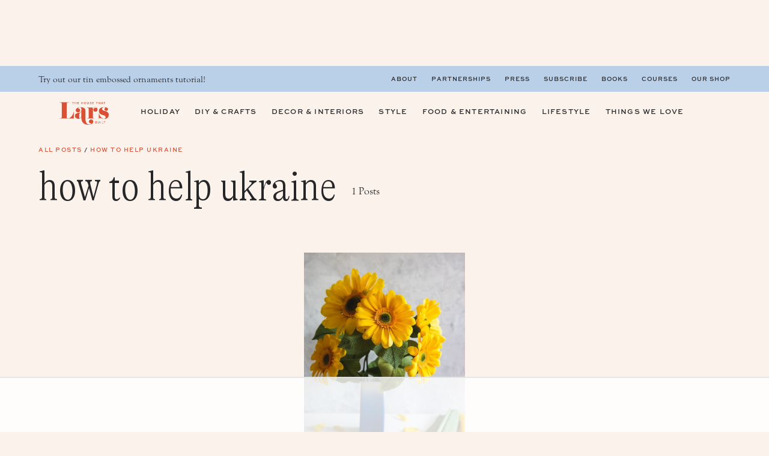

--- FILE ---
content_type: text/html; charset=utf-8
request_url: https://www.google.com/recaptcha/api2/aframe
body_size: 259
content:
<!DOCTYPE HTML><html><head><meta http-equiv="content-type" content="text/html; charset=UTF-8"></head><body><script nonce="jnF14fqy8-_fzowpHQNQMw">/** Anti-fraud and anti-abuse applications only. See google.com/recaptcha */ try{var clients={'sodar':'https://pagead2.googlesyndication.com/pagead/sodar?'};window.addEventListener("message",function(a){try{if(a.source===window.parent){var b=JSON.parse(a.data);var c=clients[b['id']];if(c){var d=document.createElement('img');d.src=c+b['params']+'&rc='+(localStorage.getItem("rc::a")?sessionStorage.getItem("rc::b"):"");window.document.body.appendChild(d);sessionStorage.setItem("rc::e",parseInt(sessionStorage.getItem("rc::e")||0)+1);localStorage.setItem("rc::h",'1765749371128');}}}catch(b){}});window.parent.postMessage("_grecaptcha_ready", "*");}catch(b){}</script></body></html>

--- FILE ---
content_type: text/css
request_url: https://ads.adthrive.com/sites/56397490b82a4cb512578362/ads.min.css
body_size: 553
content:
.adthrive-device-desktop .td-main-content-wrap, .adthrive-device-tablet {
margin-top: 65px;
}

.adthrive-player-title {
margin-top: 0;
}

.tdb-block-inner.td-fix-index {
     transform: none;
    -webkit-transform: none;
    -moz-transform: none;
    -ms-transform: none;
    -o-transform: none;
}

body.home #AdThrive_Header_1_desktop {
margin-top: 10px !important;
margin-bottom: 10px !important;
}

.adthrive-sidebar.adthrive-stuck {
  margin-top: 60px;
}

/* Top Center White Background */
.adthrive-collapse-mobile-background {
background-color: var(--pink)!important;
}
.adthrive-top-collapse-close > svg > * {
stroke: black;
font-family: sans-serif;
}
/* END top center white background */

body.home .adthrive-footer-message {
    margin-bottom: 0px;
}

.adthrive-player-position.adthrive-collapse-mobile.adthrive-collapse-top-center,
.adthrive-collapse-mobile-background, .raptive-player-container.adthrive-collapse-mobile.adthrive-collapse-top-center.adthrive-player-without-wrapper-text{
z-index: 99999 !important;
}

/* override their width 100% CSS */
.adthrive-sticky-outstream iframe {
width: 1px!important;
margin-bottom: 0px!important;
}

.adthrive-device-desktop .site-container {
overflow: unset!important;
}

/* Converts category / archive pages to use flexbox instead of floats */
body.category .content {
  display: flex;
  flex-wrap: wrap;
  justify-content: space-between;
}

body.category .content .adthrive-content {
  width: 100%;
  margin-bottom: 15px;
}

body.category .content .post {
  margin: 0 0 15px;
}
/* END category/archive adjustments */

--- FILE ---
content_type: application/javascript; charset=utf-8
request_url: https://thehousethatlarsbuilt.com/wp-content/cache/min/1/wp-content/themes/MTT_2023/scripts.js?ver=1762982333
body_size: 547
content:
jQuery(document).ready(function($){jQuery('.left-image-right-links.sticky .left-half').theiaStickySidebar({additionalMarginTop:90,});$("section#custom_html-7").click(function(){$("section#search-2").slideToggle();$('.flyout-wrap').removeClass('toggle-open');$('.flyout-bars').removeClass('toggle-open')});$("section#search-2 h4.widget-title.widgettitle").click(function(){$("section#search-2").slideToggle()});$("h4.more-title").click(function(){$("ul.more-links").slideToggle('slow',function(){$('img.down-arrow').toggleClass('rotate',$(this).is(':visible'))})});$('.featured-courses.bios ul li h4.text-button').click(function(){$(this).parent().toggleClass('active')});$('.mobile-read-more').click(function(){$(this).parent().toggleClass('active')});$('.archive-pagination.pagination li a').each(function(i,a){$(a).attr('href',$(a).attr('href')+'#post-container-top')});$(".site-creds").click(function(){$("section#text-7").slideToggle()});$(".footer-widgets img.close-x").click(function(){$("section#text-7").slideToggle()});$('.menu-item-has-children').click(function(){$(this).children('ul').toggleClass('toggle-open');$(this).toggleClass('rotate-arrow')});$(".flyout-bars").click(function(){$('.flyout-wrap').toggleClass('toggle-open');$('.flyout-bars').toggleClass('toggle-open');$('.site-container').toggleClass('toggle-open');$('.top-nav-bar').toggleClass('toggle-open');$(".overlay").addClass("show")});$(".flyout-wrap img.close-x").click(function(){$(".flyout-wrap").toggleClass('toggle-open');$('.site-container').toggleClass('toggle-open');$('.top-nav-bar').toggleClass('toggle-open');$(".overlay").removeClass("show")});$("h4.close").click(function(){$(".flyout-wrap").toggleClass('toggle-open');$('.site-container').toggleClass('toggle-open');$('.top-nav-bar').toggleClass('toggle-open');$(".overlay").removeClass("show")});$(".overlay").click(function(){$(".flyout-wrap").toggleClass('toggle-open');$('.site-container').toggleClass('toggle-open');$(".overlay").removeClass("show")});$(".toggle-button").click(function(){$(this).parent().toggleClass('active')});if($(window).width()<980){$("#nav_menu-5 h4.widget-title.widgettitle").click(function(){$("#nav_menu-5").toggleClass('toggle-open')});$("#nav_menu-6 h4.widget-title.widgettitle").click(function(){$("#nav_menu-6").toggleClass('toggle-open')});$("#nav_menu-7 h4.widget-title.widgettitle").click(function(){$("#nav_menu-7").toggleClass('toggle-open')});$("#nav_menu-8 h4.widget-title.widgettitle").click(function(){$("#nav_menu-8").toggleClass('toggle-open')})};$('.full-overlay').click(function(){$(this).hide();$('#video-66745-1').trigger('play')});$('.post-slider').slick({dots:!1,arrows:!0,prevArrow:'<button aria-label="previous slide" alt="arrow" class="slide-arrow prev-arrow"></button>',nextArrow:'<button aria-label="next slide" alt="arrow" class="slide-arrow next-arrow"></button>',infinite:!0,centerMode:!0,centerPadding:'24px',adaptiveHeight:!0,variableWidth:!0,speed:1000,slidesToShow:1,slidesToScroll:1,responsive:[{breakpoint:600,settings:{},},]});if($(window).width()<1200){$('.four-featured-posts ul').slick({dots:!1,infinite:!1,speed:1000,autoplay:!1,arrows:!1,infinite:!0,adaptiveHeight:!1,variableWidth:!0,pauseOnFocus:!1,pauseOnHover:!1,slidesToShow:1,slidesToScroll:1,swideToSlide:!0,});$('.four-featured-posts.eight ul').slick('unslick');$('.crp_related ul').slick({dots:!1,infinite:!1,speed:1000,autoplay:!1,arrows:!1,infinite:!0,adaptiveHeight:!1,variableWidth:!0,pauseOnFocus:!1,pauseOnHover:!1,slidesToShow:1,slidesToScroll:1,swideToSlide:!0,});$('.three-featured-links ul.featured-links').slick({dots:!1,infinite:!1,speed:1000,autoplay:!1,arrows:!1,infinite:!0,adaptiveHeight:!1,variableWidth:!0,pauseOnFocus:!1,pauseOnHover:!1,slidesToShow:1,slidesToScroll:1,swideToSlide:!0,})};$('.fullwidth-slider').slick({dots:!1,arrows:!0,prevArrow:'<button aria-label="previous slide" alt="arrow" class="slide-arrow prev-arrow"></button>',nextArrow:'<button aria-label="next slide" alt="arrow" class="slide-arrow next-arrow"></button>',infinite:!0,centerMode:!1,centerPadding:'24px',adaptiveHeight:!0,variableWidth:!0,speed:1000,slidesToShow:1,slidesToScroll:1,responsive:[{breakpoint:1300,settings:{adaptiveHeight:!0,arrows:!0,dots:!0,variableWidth:!1,},},]});$('.slider').slick({dots:!1,arrows:!0,infinite:!0,adaptiveHeight:!0,variableWidth:!1,fade:!0,speed:500,slidesToShow:1,slidesToScroll:1,responsive:[{breakpoint:600,settings:{slidesToShow:1,arrows:!0,dots:!0,variableWidth:!1,}},]});$('.shop-slider').slick({dots:!1,arrows:!0,prevArrow:'<button aria-label="previous slide" alt="arrow" class="slide-arrow prev-arrow"></button>',nextArrow:'<button aria-label="next slide" alt="arrow" class="slide-arrow next-arrow"></button>',infinite:!1,adaptiveHeight:!1,variableWidth:!1,speed:500,slidesToShow:3,slidesToScroll:1,responsive:[{breakpoint:600,settings:{dots:!1,infinite:!1,speed:1000,autoplay:!1,slidesToShow:2,slidesToScroll:1,}},]});$('.course-slider').slick({dots:!1,arrows:!0,prevArrow:'<button aria-label="previous slide" alt="arrow" class="slide-arrow prev-arrow"></button>',nextArrow:'<buttonaria-label="next slide"  alt="arrow" class="slide-arrow next-arrow"></button>',infinite:!0,adaptiveHeight:!0,variableWidth:!1,speed:500,slidesToShow:4,slidesToScroll:1,responsive:[{breakpoint:1200,settings:{dots:!1,infinite:!1,speed:1000,autoplay:!1,arrows:!1,infinite:!0,adaptiveHeight:!1,variableWidth:!0,pauseOnFocus:!1,pauseOnHover:!1,slidesToShow:1,slidesToScroll:1,swideToSlide:!0,}},]})})

--- FILE ---
content_type: text/plain; charset=utf-8
request_url: https://ads.adthrive.com/http-api/cv2
body_size: 3448
content:
{"om":["04xgz5ts","0b0m8l4f","0hi6ekrm","0m1hhuu3","1011_302_56233638","1011_302_56233686","1011_74_17476754","1011_74_17476757","1041_74_17894673","1043_7560247","11142692","1185:1610277263","11896988","11999803","12010080","12102589","12113423","124843_4","124844_8","124848_3","125214_3","125216_3","12_74_17476754","15tpn24q","1610269029","17_23266973","202430_200_EAAYACogKjJcNfFnWX5BqnSNZjVxncrn4TFlG3jZB.Nz9up50.UyBEs0jLM_","202430_200_EAAYACogm2rla2j8tCqKMh1pUNB59ocq9MKD7b2204KQQboj6owyBP8v7oQ_","20421090_200_EAAYACogG0j.g-ioeIfijS1Zcd-210wWzzNIpdmf2D36z6sKmk0yBHR3nOc_","2132:43435717","2132:43966172","21_04xgz5ts","21_0oihn984","21_3ff17314","21_414udlti","21_5inodr1d","21_9kim0mli","21_a3s3aj9e","21_agm1hjzu","21_bs1qbh6s","21_c3nhiozd","21_cleqzio1","21_ebb1q9ly","21_f3wbra85","21_fyd73t0g","21_gui124z8","21_hhfc874b","21_hs2qq8a1","21_ir3f7d6w","21_iu6o39bp","21_jinn8cem","21_juneys1y","21_kefxvhhl","21_nqaqqczl","21_ornvprho","21_ou0u9u42","21_rl9ub0ul","21_rtucq6zm","21_w5yiv07u","21_xo1v323n","21_ygqci85x","21_ymp13ywb","21_ypsdlckx","21_yr4vq8v8","21_z5hqt3kg","21_zgt8adin","21_zxfa43c3","2249:618646943","2409_206160_425_200172","2409_206160_425_200255","2409_206160_425_200409","25048614","25_4t751hhv","25_53v6aquw","25_97x9pqol","25_oz31jrd0","25_t272nr7c","25_w3ibagcy","25_yi6qlg3p","25_ztlksnbe","2662_1146041_T25862500","2662_193917_7560272","2662_193917_7560278","2662_193917_7560279","2760:176_CR52186411","29414696","3335_152629_644014565","3335_152629_644014600","3335_152629_644014610","3335_152629_644014611","3335_152629_644410562","3335_152629_648969056","33ctf6xb","3490:CR52189180","35o8qoos","3646_185414_T25218954","3658_15638_0j3duh8z","3658_15638_33ctf6xb","3658_15638_T24092744","3658_15638_T25820378","3658_15638_T25820400","3658_15638_T25820406","3658_15638_T25820427","3658_15638_h34llbex","3658_15638_ls8kkwq4","3658_15638_o4j3elv3","3658_15638_p1ucqmkg","3658_15638_pkm2ylid","3658_15638_udpg0zy8","3658_15638_xc6pclly","36847501498","3702_141592_T25397921","39724743","3LMBEkP-wis","3rrrctta","3th8b2rq","3u7g1yyf","40420277","409_216396","409_216496","409_216506","409_220344","409_220354","409_223599","409_225982","409_226322","409_227223","409_227256","409_228115","414udlti","43919985","44629254","47141847","47141850","4771_74438_1610262739","4771_74438_1610277263","481703827","503677","513182805","521_425_200162","521_425_200164","521_425_200166","521_425_200170","521_425_200176","521_425_200178","521_425_200374","521_425_200376","523_354_7448","523_354_7565","523_354_7569","5316_139700_19dafd0a-3018-4fd1-b54d-a8afbe20c48d","5316_139700_5950e4c4-f17d-45e7-9ea8-32bcbecec138","5316_139700_67a43400-94f1-4c61-b9dc-a055b94f9f79","5316_139700_d06badb1-b2fd-464a-8724-07f8b0f2e8a4","53v6aquw","54639987","555_165_785438313519","55726194","557_409_220344","557_409_223589","55965333","560_74_17476754","560_74_17476755","560_74_17476756","560_74_17476757","560_74_17476776","560_74_17894673","56341213","577217423","577217840","577217955","577218026","583955608059003480","585148770643753882","588062576109","589njjvm","59780474","59873208","59873214","59873223","59873224","59873230","59873231","5dy04rwt","5kd9nb7t","603485497","60616390","61085224","6126573187","6126573203","614105101","614105104","614105105","614105109","616743176","616743236","616743278","616743344","616798881","616978146","616978278","616978284","616978290","616978350","617081881","617083138","617083201","617083207","617083324","618629667","61916229","61932920","61932925","61932933","61932938","619765138","619765960","622227536","622512956","622568932","62320174","623259810","623260056","624614072","624614075","624745887","624919690","625939038","62652411","643566105","643566478","643566487","644014600","644014603","644014610","644014611","644014672","644014680","648969033","648969050","648969051","651637154358","656564493","66_bzylo8ygijhlh9nbndsm","678193050","680_99480_614105094","680_99480_614105104","680_99480_644014603","684340670","688070999","691305082","691305109","691305117","693421524","696314600","696332890","6m5l0dap","6uh7umbv","721154149568","74243_74_17476754","74243_74_17476755","74243_74_17476757","74243_74_17476773","746756169767","7560247","7560250","7560262","7560272","7560278","7560279","7618517","7736472","776509241508","776553134062","776640294611","782690968239","782690968242","782719855354","782810900336","782810900342","782812006256","7829835","785325811821","785326960302","785361511600","785438313519","785451830777","785452853450","785474595550","7895534","7955798","7963682","7964881","7972225","7iurnrf2","8003574","8003965","8020685","8029311","8031198","8031237","8051522","8055205","8064027","8072359","8078886","8083485","8083689","8083699","8085486","8085487","8085491","8085493","8085695","8086788","8086789","8086791","8086793","8087394","8088122","8088123","8090778","8104240","8106283","8106625","8117515","8121866","8125185","8125190","8341_242269_582698253300170129","8341_242269_583462467157054111","8341_242269_587293124477698368","8341_242269_592526847609973673","84105_751170828","85157625","85402282","85402315","8564740","85943428","8gl9q9bp","97_7560279","97_8078886","MJYYATBp43Kp0PwfZqNU","a3s3aj9e","a8jv7wtt","asl9rwy1","bj4kmsd6","c3nhiozd","cr-8itw2d8r87rgv2","cr-97pzzgzrubqk","cr-9hxzbqc08jrgv2","cr-ddyy4m0s07uiu","cr-fbvtyk8qvft","ebb1q9ly","hbgbcizr","hs2qq8a1","i4i0znpx","k0lzk6px","k1v9b9go","ksnhgu4s","l0298vf9ine","lpch2cfd","m45yxd9s","m87p4kv7","m98z3won","mjiku1md","mlixtkvs","nk298oe9xcl","nkoe9xcl","o5l8h1ps","oz31jrd0","spm6jsf2","sqmqxvaf","t53lmi8m","ty1yjka4","uhebin5g","w3oyc5m5","wpf3j83k","xdaezn6y","xod49og5","xrm9a6xp","y0298rce1ti","yi6qlg3p","ztlksnbe","7979132","7979135"],"pmp":[],"adomains":["1md.org","a4g.com","about.bugmd.com","acelauncher.com","adameve.com","adelion.com","adp3.net","advenuedsp.com","aibidauction.com","aibidsrv.com","akusoli.com","allofmpls.org","arkeero.net","ato.mx","avazutracking.net","avid-ad-server.com","avid-adserver.com","avidadserver.com","aztracking.net","bc-sys.com","bcc-ads.com","bidderrtb.com","bidscube.com","bizzclick.com","bkserving.com","bksn.se","brightmountainads.com","bucksense.io","bugmd.com","ca.iqos.com","capitaloneshopping.com","cdn.dsptr.com","clarifion.com","cotosen.com","cs.money","cwkuki.com","dallasnews.com","dcntr-ads.com","decenterads.com","derila-ergo.com","dhgate.com","dhs.gov","digitaladsystems.com","displate.com","doyour.bid","dspbox.io","envisionx.co","ezmob.com","fmlabsonline.com","g123.jp","g2trk.com","gadgetslaboratory.com","gadmobe.com","getbugmd.com","goodtoknowthis.com","gov.il","guard.io","hero-wars.com","holts.com","howto5.io","https://www.royalcaribbean.com/","ice.gov","imprdom.com","justanswer.com","liverrenew.com","longhornsnuff.com","lovehoney.com","lowerjointpain.com","lymphsystemsupport.com","media-servers.net","medimops.de","miniretornaveis.com","mobuppsrtb.com","motionspots.com","mygrizzly.com","myiq.com","myrocky.ca","national-lottery.co.uk","nbliver360.com","ndc.ajillionmax.com","nibblr-ai.com","niutux.com","nordicspirit.co.uk","notify.nuviad.com","notify.oxonux.com","own-imp.vrtzads.com","paperela.com","parasiterelief.com","peta.org","pfm.ninja","pixel.metanetwork.mobi","pixel.valo.ai","plannedparenthood.org","plf1.net","plt7.com","pltfrm.click","printwithwave.co","privacymodeweb.com","rangeusa.com","readywind.com","reklambids.com","ri.psdwc.com","royalcaribbean.com","royalcaribbean.com.au","rtb-adeclipse.io","rtb-direct.com","rtb.adx1.com","rtb.kds.media","rtb.reklambid.com","rtb.reklamdsp.com","rtb.rklmstr.com","rtbadtrading.com","rtbsbengine.com","rtbtradein.com","saba.com.mx","securevid.co","seedtag.com","servedby.revive-adserver.net","shift.com","smrt-view.com","swissklip.com","taboola.com","tel-aviv.gov.il","temu.com","theoceanac.com","track-bid.com","trackingintegral.com","trading-rtbg.com","trkbid.com","truthfinder.com","unoadsrv.com","usconcealedcarry.com","uuidksinc.net","vabilitytech.com","vashoot.com","vegogarden.com","viewtemplates.com","votervoice.net","vuse.com","waardex.com","wapstart.ru","wdc.go2trk.com","weareplannedparenthood.org","webtradingspot.com","www.royalcaribbean.com","xapads.com","xiaflex.com","yourchamilia.com"]}

--- FILE ---
content_type: image/svg+xml
request_url: https://thehousethatlarsbuilt.com/wp-content/themes/MTT_2023/images/arrow.svg
body_size: -392
content:
<svg width="15" height="19" viewBox="0 0 15 19" fill="none" xmlns="http://www.w3.org/2000/svg">
    <path d="m0 9.375 14.063 8.119V1.256L0 9.375z" fill="#262628"/>
</svg>


--- FILE ---
content_type: text/plain
request_url: https://rtb.openx.net/openrtbb/prebidjs
body_size: -232
content:
{"id":"e2d9d52e-9c90-4ce6-8eed-ac918ca98c14","nbr":0}

--- FILE ---
content_type: image/svg+xml
request_url: https://thehousethatlarsbuilt.com/wp-content/themes/MTT_2023/images/squiggle-arrow.svg
body_size: 86
content:
<svg width="48" height="17" viewBox="0 0 48 17" fill="none" xmlns="http://www.w3.org/2000/svg">
    <path d="M41.5 1v1.524c0 1.219 0 1.25-1.315 1.188a6.047 6.047 0 0 0-3.563.884c-.64.445-1.227.956-1.75 1.524-.34.342-.75.614-1.206.8a3.81 3.81 0 0 1-1.441.282 4.23 4.23 0 0 1-2.067-.505 3.965 3.965 0 0 1-1.512-1.43 5.93 5.93 0 0 0-1.525-1.524 5.873 5.873 0 0 0-4.033-1.02 5.74 5.74 0 0 0-3.67 1.888 6.077 6.077 0 0 1-.947.96c-.404.3-.868.52-1.363.646a4.05 4.05 0 0 1-1.52.094 3.988 3.988 0 0 1-1.44-.474 3.792 3.792 0 0 1-1.133-.967 5.589 5.589 0 0 0-1.761-1.405 5.93 5.93 0 0 0-4.489-.357 5.722 5.722 0 0 0-1.983 1.107c-.658.549-1.075 1.296-1.7 1.86-.412.359-.9.63-1.432.793A4.063 4.063 0 0 1 0 7.019v1.768a6.092 6.092 0 0 0 3.004-.558 5.74 5.74 0 0 0 2.292-1.926 3.77 3.77 0 0 1 1.35-1.241 4.023 4.023 0 0 1 3.643-.104c.57.27 1.06.669 1.426 1.162a5.611 5.611 0 0 0 2.554 1.693 5.885 5.885 0 0 0 3.111.136A6.144 6.144 0 0 0 20.798 5.8a3.78 3.78 0 0 1 1.38-1.03 3.977 3.977 0 0 1 3.411.103c.521.268.969.648 1.308 1.11.289.35.562.7.866 1.051a5.748 5.748 0 0 0 2.953 1.738 5.982 5.982 0 0 0 3.467-.214 6.678 6.678 0 0 0 2.615-1.905 3.814 3.814 0 0 1 2.44-1.264h1.685c.561 0 .578.091.545.502v2.18l6.42-3.551L41.5 1z" fill="#262628"/>
</svg>


--- FILE ---
content_type: text/plain; charset=UTF-8
request_url: https://at.teads.tv/fpc?analytics_tag_id=PUB_17002&tfpvi=&gdpr_consent=&gdpr_status=22&gdpr_reason=220&ccpa_consent=&sv=prebid-v1
body_size: 56
content:
OGFjZjI0ZmQtN2FhMi00ZmQ2LWE0MDAtZGIxZmU4YzNiZTZmIzAtOQ==

--- FILE ---
content_type: text/plain
request_url: https://rtb.openx.net/openrtbb/prebidjs
body_size: -232
content:
{"id":"42e46f4e-ee5e-49e1-b185-1b647586e857","nbr":0}

--- FILE ---
content_type: text/plain
request_url: https://rtb.openx.net/openrtbb/prebidjs
body_size: -232
content:
{"id":"d28a02d4-e841-4284-92be-b8df62d4996e","nbr":0}

--- FILE ---
content_type: text/plain
request_url: https://rtb.openx.net/openrtbb/prebidjs
body_size: -87
content:
{"id":"05d00e9b-e321-4f25-809f-63b1f6fda5ec","nbr":0}

--- FILE ---
content_type: text/plain
request_url: https://rtb.openx.net/openrtbb/prebidjs
body_size: -232
content:
{"id":"064d5c8b-411f-4fe3-9ced-780f06e486c3","nbr":0}

--- FILE ---
content_type: text/plain
request_url: https://rtb.openx.net/openrtbb/prebidjs
body_size: -232
content:
{"id":"7a8f96f0-0843-47e4-9dd1-d15ec9d8a812","nbr":0}